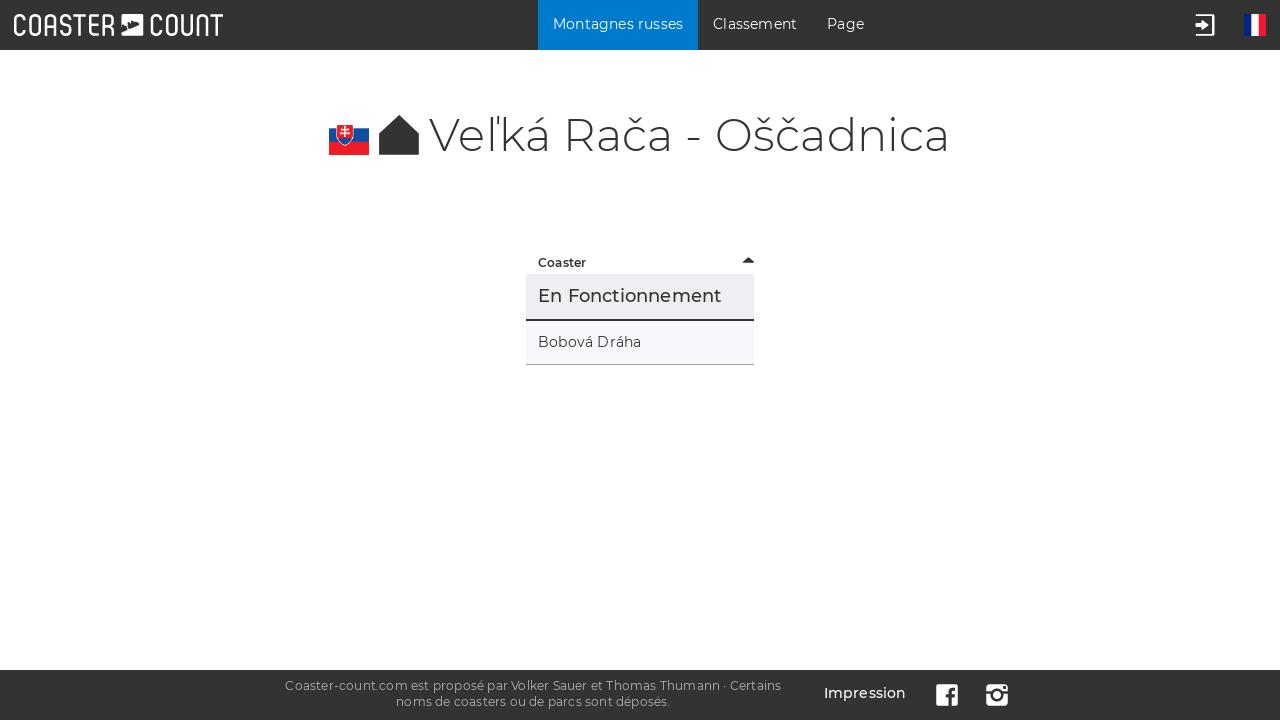

--- FILE ---
content_type: text/html; charset=UTF-8
request_url: https://fr.coaster-count.com/catalogue/europe/slovakia/ve-ka-ra-a-o-adnica-10063/coasters
body_size: 4077
content:
<!doctype html><html lang="fr" data-revision="6073" data-deployed="2026-15-01 09:51:01" data-page="catalogue_coasters" data-language="french" data-generated="2026-16-01 07:02:21" data-runtime="0.098s" data-queries="22"><head><meta http-equiv="content-type" content="text/html; charset=UTF-8" /><meta name="author" content="Volker Sauer" /><meta name="company" content="Coaster-Count Volker Sauer und Thomas Thumann GbR" /><meta name="description" content="Enregistrer et compter vos coasters ridés." /><meta name="keywords" content="Compte, Compteur, Compteur de coasters, Roller, Coaster, Rollercoaster, Coasters ridés, Enregistrement de coasters, statistiques" /><meta name="robots" content="index, follow" /><meta name="viewport" content="width=device-width,initial-scale=1.0,viewport-fit=cover" /><meta name="apple-itunes-app" content="app-id=1045063030" /><meta property="og:type" content="website"/><meta property="og:title" content="Roller coasters in Veľká Rača - Oščadnica, Slovakia"/><meta property="og:description" content="Find any theme park, showman, fun fair or roller coaster in our catalogue."/><meta property="og:image" content="https://cdn.coaster-count.com/cdn/og/coaster_count_catalogue.jpg?fbrefresh=1" /><meta property="og:image:type" content="image/jpeg" /><meta property="og:image:width" content="1200" /><meta property="og:image:height" content="630" /><meta property="og:url" content="https://fr.coaster-count.com/catalogue/europe/slovakia/ve-ka-ra-a-o-adnica-10063/coasters" /><link rel="canonical" href="https://fr.coaster-count.com/catalogue/europe/slovakia/ve-ka-ra-a-o-adnica-10063/coasters" /><link rel="alternate" hreflang="en" href="https://en.coaster-count.com/catalogue/europe/slovakia/ve-ka-ra-a-o-adnica-10063/coasters" /><link rel="alternate" hreflang="de" href="https://de.coaster-count.com/catalogue/europe/slovakia/ve-ka-ra-a-o-adnica-10063/coasters" /><link rel="alternate" hreflang="nl" href="https://nl.coaster-count.com/catalogue/europe/slovakia/ve-ka-ra-a-o-adnica-10063/coasters" /><link rel="alternate" hreflang="it" href="https://it.coaster-count.com/catalogue/europe/slovakia/ve-ka-ra-a-o-adnica-10063/coasters" /><link rel="alternate" hreflang="pt" href="https://pt.coaster-count.com/catalogue/europe/slovakia/ve-ka-ra-a-o-adnica-10063/coasters" /><link rel="alternate" hreflang="es" href="https://es.coaster-count.com/catalogue/europe/slovakia/ve-ka-ra-a-o-adnica-10063/coasters" /><title>Coasters Veľká Rača - Oščadnica</title><script>var is_total = 0;	var is_visible = 0;	var ROOT = '/';	var error_page = 0;	var COPY_TO_CLIPBOARD_ALERT = 'Copier avec Ctrl-C';	var WEB_ROOT = '/';	var WEB_STOCK_TMP_THUMBS = '/stock/tmp/thumbs/';</script><link rel="shortcut icon" href="https://cdn.coaster-count.com/cdn/favicon.ico" /><link rel="icon" type="image/png" href="https://cdn.coaster-count.com/cdn/favicon.png" sizes="196x196"><link rel="stylesheet" href="https://cdn.coaster-count.com/cdn/styles.combined-6073.min.css" type="text/css" /></head><body class="anonymous table_essential"> <header><nav><a id="jump_to_content" class="image" tabindex="0"><svg viewBox="0 0 1000 1000" class="fill_color_white" style="fill: white !important;" aria-label="<i>Jump to content</i>"><use xlink:href="/static/svg/ui.svg#tobottom"></use></svg></a><a class="image" href="/"><svg aria-label="<i>Go to homepage.</i>" viewBox="0 0 741 78" class="menu_coaster_count multi_color fill_color_white"><use xlink:href="/static/svg/ui.svg#coaster_count"></use></svg></a></nav> <nav><p class="bg_color_mblue" tabindex="0"><span class="show_desktop">Montagnes russes</span><svg class="hide_desktop" viewBox="0 0 30 30"><use xlink:href="/static/svg/ui.svg#menu_catalogue"></use></svg></p><div class="menu none"><span class="show_desktop">16.931 Coasters</span><span class="hide_desktop">Montagnes russes</span><a class="line_bottom " href="/catalogue/continents">Monde</a><span class="hide_desktop">Continents</span><a class="" href="/catalogue/africa/countries">Afrique</a><a class="" href="/catalogue/oceania/countries">Australie</a><a class="" href="/catalogue/asia/countries">Asie</a><a class="bg_color_mblue" href="/catalogue/europe/countries">Europe</a><a class="" href="/catalogue/north-america/countries">Amerique du Nord</a><a class="line_bottom " href="/catalogue/south-america/countries">Amerique du Sud</a></div><p class="" tabindex="0"><span class="show_desktop">Classement</span><svg class="hide_desktop" viewBox="0 0 1000 1000"><use xlink:href="/static/svg/ui.svg#menu_ranking"></use></svg></p><div class="menu none"><span class="hide_desktop">Classement</span><a class="" href="/ranking/ridden/strict">Classement des coasters ridés</a><a class="" href="/ranking/visited/parks">Lieux visités</a></div><p class=" " tabindex="0"><span class="show_desktop">Page</span><svg class="hide_desktop" viewBox="0 0 1000 1000"><use xlink:href="/static/svg/ui.svg#menu_page"></use></svg> </p><div class="menu none"><span class="hide_desktop">Page</span><a class="" href="/page/about">A notre sujet</a><a class="" href="/page/news">Infos</a><a class="" href="/page/poll">MEILLEURS roller coasters du monde</a><a class="" href="/page/tutorial">Guide </a><a class="" href="/page/app">Application</a></div><p class="show_mobile " tabindex="0"><svg viewBox="0 0 1000 1000"><use xlink:href="/static/svg/ui.svg#menu_guest"></use></svg></p><div class="menu none"><span>Compte</span><a class="" href="/account/join">Rejoindre</a><a class="login">Connexion</a><a class="recover">Récupérer le mot de passe.</a><a class="" href="/account/help">Aide</a></div></nav><nav class="hide_mobile"><p class="" tabindex="0"><svg viewBox="0 0 1000 1000" aria-label="<i>Open guests menu.</i>"><use xlink:href="/static/svg/ui.svg#menu_guest"></use></svg></p><div class="menu none"><span>Compte</span><a class="" href="/account/join">Rejoindre</a><a class="login">Connexion</a><a class="recover">Récupérer le mot de passe.</a><a class="" href="/account/help">Aide</a></div><p class="image" tabindex="0"><svg viewBox="0 0 512 512" aria-label="<i>Open language selection.</i>"><use xlink:href="/static/svg/ui.svg#flag_fr"></use></svg></p> <div class="menu language none"><span>Langue</span><a href="https://en.coaster-count.com/catalogue/europe/slovakia/ve-ka-ra-a-o-adnica-10063/coasters" class=""><svg viewBox="0 0 512 512" class="language" aria-label="Anglais / English"><use xlink:href="/static/svg/ui.svg#flag_en"></use></svg>Anglais	/ English</a><a href="https://de.coaster-count.com/catalogue/europe/slovakia/ve-ka-ra-a-o-adnica-10063/coasters" class=""><svg viewBox="0 0 512 512" class="language" aria-label="Allemand / Deutsch"><use xlink:href="/static/svg/ui.svg#flag_de"></use></svg>Allemand	/ Deutsch</a><a href="https://it.coaster-count.com/catalogue/europe/slovakia/ve-ka-ra-a-o-adnica-10063/coasters" class=""><svg viewBox="0 0 512 512" class="language" aria-label="Italien / Italiano"><use xlink:href="/static/svg/ui.svg#flag_it"></use></svg>Italien	/ Italiano</a><a href="https://nl.coaster-count.com/catalogue/europe/slovakia/ve-ka-ra-a-o-adnica-10063/coasters" class=""><svg viewBox="0 0 512 512" class="language" aria-label="Néerlandais / Nederlands"><use xlink:href="/static/svg/ui.svg#flag_nl"></use></svg>Néerlandais	/ Nederlands</a><a href="https://fr.coaster-count.com/catalogue/europe/slovakia/ve-ka-ra-a-o-adnica-10063/coasters" class="bg_color_mblue"><svg viewBox="0 0 512 512" class="language" aria-label="Français"><use xlink:href="/static/svg/ui.svg#flag_fr"></use></svg>Français</a><a href="https://es.coaster-count.com/catalogue/europe/slovakia/ve-ka-ra-a-o-adnica-10063/coasters" class=""><svg viewBox="0 0 512 512" class="language" aria-label="Espagnol / Español"><use xlink:href="/static/svg/ui.svg#flag_es"></use></svg>Espagnol	/ Español</a><a href="https://pt.coaster-count.com/catalogue/europe/slovakia/ve-ka-ra-a-o-adnica-10063/coasters" class=""><svg viewBox="0 0 512 512" class="language" aria-label="Portugais / Português"><use xlink:href="/static/svg/ui.svg#flag_pt"></use></svg>Portugais	/ Português</a></div></nav></header><div id="submenu_container"></div><div id="main_content" class="content" tabindex="-1"> <section class="table"><h1><span class="inline_block no_font padding_right relative" data-bubble="Slovaquie" style="top: 4px;"><span class="inline_block ui_profile flag flag_sk"><!----></span></span><span class="inline_block no_font relative padding_right middle" style="top: -4px;"><svg viewbox="0 0 1000 1000" class="ui_profile fill_color_black middle" data-bubble="Parc"><use xlink:href="/static/svg/ui.svg#park"></use></svg></span>Veľká Rača - Oščadnica</h1><p class="show_mobile"><span class="middle no_select"><span id="enlarge" class="ui_enlarge" data-columns-mode=""><button class="bg_color_dblue"><svg class="fill_color_white" viewBox="0 0 1000 1000"><use xlink:href="/static/svg/ui.svg#enlarge"></use></svg><span>Table complète </span></button></span><span class="ui_enlarge none" data-columns-mode=""><button class="bg_color_dblue"><svg class="fill_color_white" viewBox="0 0 1000 1000"><use xlink:href="/static/svg/ui.svg#reduce"></use></svg><span>Table compacte </span></button></span></span></p><div><table class=" responsive " id="table_coasters"><thead><tr class="gap_top"><th class="essential left" data-sort="string" data-sort-default="asc" data-sort-onload="yes">Coaster</th></tr><tr><td colspan="2" class="section_header essential relative"><h3 class="inline padding_right">En Fonctionnement</h3> <span class="font_small padding_left color_red"></span></td></tr></thead><tbody class="sort"><tr	class=" "	><td class="coaster_row essential relative" data-sort-value="bobova-draha"><a class="anchor" id="c10067"></a><a class="anchor" id="c10067open"></a><span class="break_all">Bobová Dráha</span></td></tr> </tbody></table><p class="center none"><svg viewbox="0 0 1000 1000" class="ui_button"><use xlink:href="/static/svg/ui.svg#info"></use></svg><br>Aucun résultat, choisir peut-être moins de filtres.</p></div></section></div><div id="popup" class="popup none bg_color_white"></div><div id="modal_loading" class="none"><div><!----></div></div><div id="modal_popup" class="none pointer"></div><div id="modal_dialog" class="none"></div><div id="dialog" class="dialog none bg_color_white"></div><div class="none"><span id="is_mobile" class="show_mobile"></span><span id="is_tablet" class="show_tablet"></span><span id="is_desktop" class="show_desktop"></span></div><div id="bubble" class="none absolute" data-phrase-total-not-allowed=""><div><div class="center"><svg viewBox="0 0 1000 1000"><use xlink:href="/static/svg/ui.svg#triangle_up"></use></svg></div><div class="content"></div><div class="center"><svg viewBox="0 0 1000 1000"><use xlink:href="/static/svg/ui.svg#triangle_down"></use></svg></div></div></div><svg id="to_top" viewbox="0 0 1000 1000" class="show_desktop fill_color_mblue"><use xlink:href="/static/svg/ui.svg#totop"></use></svg><footer><nav></nav><div class="font_small">Coaster-count.com est proposé par Volker Sauer et Thomas Thumann ·	Certains noms de coasters ou de parcs sont déposés.</div><nav><a href="/page/about#legal">Impression</a><a target="_blank" class="image" href="https://www.facebook.com/Coaster-Count-1466029063688630/"><svg viewBox="0 0 1000 1000" aria-label="<i>Facebook logo.</i>"><use xlink:href="/static/svg/ui.svg#menu_facebook"></use></svg></a><a target="_blank" class="image" href="https://www.instagram.com/coaster_count/"><svg viewBox="0 0 1000 1000" aria-label="<i>Instagram logo.</i>"><use xlink:href="/static/svg/ui.svg#menu_instagram"></use></svg></a></nav></footer><div class="none"><span id="phrase_total_locked_option">Cette fonction n'est disponible qu'avec Coaster-Count TOTAL!. Cliquer sur l'étoile jaune pour plus d'informations.</span><span id="phrase_total_level_bubble">Coaster-Count TOTAL!<br/>Niveau</span><span id="phrase_filter_bubble">Filtrer:</span><span id="phrase_groups_bubble">Groupes:</span><span id="phrase_alpine">Montagne</span><span id="phrase_butterfly">Butterfly</span><span id="phrase_powered">E-powered</span><span id="phrase_water">Water Coaster</span><span id="phrase_undefined">Indéfini</span><span id="phrase_total_not_allowed">Cette fonctionnalité est uniquement disponible avec Coaster-Count TOTAL! Cliquez pour plus d'infos.</span><span id="phrase_group_1">onride.de Dein Forum über Achterbahnen · Freizeitparks · Kirmes</span><span id="phrase_group_2">FKF Freundeskreis Kirmes und Freizeitparks e.V.</span><span id="phrase_group_3">ECC European Coaster Club</span><span id="phrase_group_4">RCCGB Roller Coaster Club of Great Britain</span><span id="phrase_group_5">TPF themeparkfreaks.eu</span><span id="phrase_group_6">CF CoasterForce</span><span id="phrase_group_7">CI Coaster Insanity</span><span id="phrase_group_8">Themepark.nl </span><span id="phrase_group_9">RF Rollercoaster Friends</span><span id="phrase_group_10">Pretpark.club </span><span id="phrase_group_11">HPworld Heide-Park-world.de</span><span id="phrase_group_12">ACE American Coaster Enthusiasts</span><span id="phrase_group_13">CW Coasters World</span><span id="phrase_group_14">TP theParks.it</span><span id="phrase_group_15">BBCC Buzzed Bars Coaster Club</span><span id="phrase_group_16">TEA@ND Themed Entertainment Association at Notre Dame</span><span id="phrase_group_17">STT Seeking the Thrill</span><span id="phrase_group_18">Coasterpedia </span><span id="phrase_group_19">ThrillsTastic </span><span id="phrase_group_20">GOCC Great Ohio Coaster Club</span><span id="phrase_group_21">Parcs Passion </span><span id="phrase_group_22">NAPHA National Amusement Park Historical Association</span><span id="phrase_group_23">epfriends epfriends - Dein Europa-Park Fanforum</span><span id="phrase_group_24">SCC Swiss Coaster Club</span></div><div id="facebook_container"></div><script>var CDN = 'https://cdn.coaster-count.com/cdn/';	var REFERER = 'https%3A%2F%2Ffr.coaster-count.com%2Fcatalogue%2Feurope%2Fslovakia%2Fve-ka-ra-a-o-adnica-10063%2Fcoasters';	var USER_ID = parseInt(0);</script><script src="https://cdn.coaster-count.com/cdn/cssjs/jquery.combined-6.min.js"></script><script src="https://cdn.coaster-count.com/cdn/scripts.combined-6073.min.js"></script><script>new Sort('table_coasters');</script><script>new Breakdown();</script></body></html>